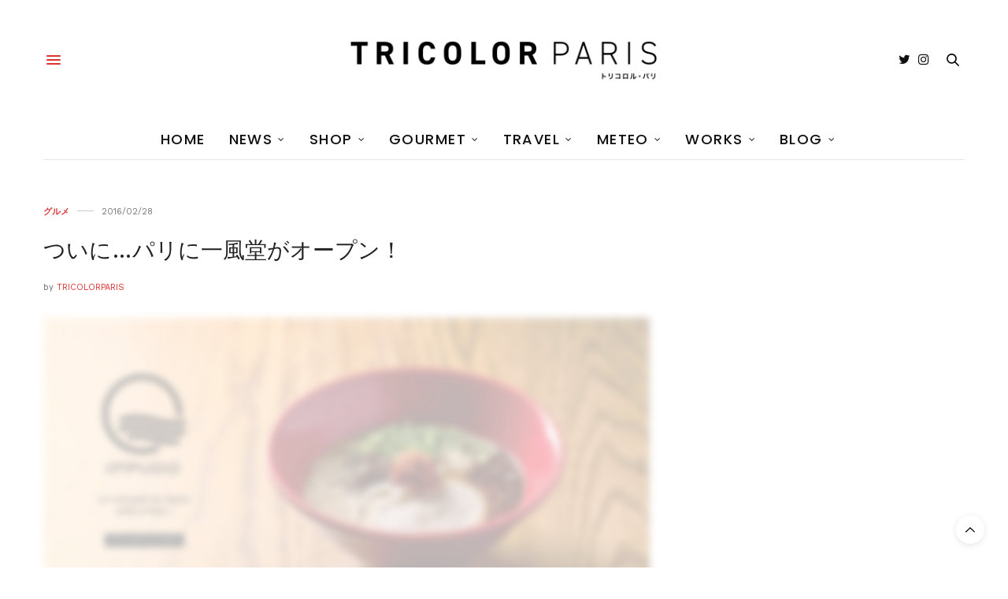

--- FILE ---
content_type: text/html; charset=utf-8
request_url: https://www.google.com/recaptcha/api2/aframe
body_size: 268
content:
<!DOCTYPE HTML><html><head><meta http-equiv="content-type" content="text/html; charset=UTF-8"></head><body><script nonce="gluMUrrB_wgvhTQ2ozkn3A">/** Anti-fraud and anti-abuse applications only. See google.com/recaptcha */ try{var clients={'sodar':'https://pagead2.googlesyndication.com/pagead/sodar?'};window.addEventListener("message",function(a){try{if(a.source===window.parent){var b=JSON.parse(a.data);var c=clients[b['id']];if(c){var d=document.createElement('img');d.src=c+b['params']+'&rc='+(localStorage.getItem("rc::a")?sessionStorage.getItem("rc::b"):"");window.document.body.appendChild(d);sessionStorage.setItem("rc::e",parseInt(sessionStorage.getItem("rc::e")||0)+1);localStorage.setItem("rc::h",'1762126487424');}}}catch(b){}});window.parent.postMessage("_grecaptcha_ready", "*");}catch(b){}</script></body></html>

--- FILE ---
content_type: text/css
request_url: https://tricolorparis.com/wp-content/themes/thevoux-wp-child/wpp.css?ver=6.4.4.6.1570108867
body_size: 481
content:
/*
Wordpress Popular Posts plugin stylesheet
Developed by Hector Cabrera
cabrerahector.com | @cabrerahector

Use the following classes to style your popular posts list as you like.
*/

/* Styles the "Sorry, no data so far" message */
.wpp-no-data {
}

/* UL - Popular Posts container styles */
.wpp-list {	
	    counter-reset: wpp-ranking;
	    list-style: none;
}

	/* LI - Post container styles */
.wpp-list li:before {
    content: counter(wpp-ranking, decimal);
    counter-increment: wpp-ranking;
	background: #dd3333;
    font-size: 11px;
	color: #ffffff;
    line-height: 1;
    padding: 4px 8px;
    position: absolute;
    left: 0;
    z-index: 1;
    border: 0;
	margin-top: 0px;
}
.wpp-list li {
    overflow: hidden;
    float: none;
    clear: both;
    margin: 0 0px 10px 0;
    position:relative;
    white-space: nowrap;
		}
	
	/* Styles for the popular post in view */
	.wpp-list li a {
    display: inline-block;
	}

	.wpp-list li.current {
	}
	
		/* Thumbnail styles */
		.wpp-thumbnail {
			margin: 0 5px 0 0;
			border: none;
		}

		/* Title styles */
		.wpp-post-title {
    vertical-align:middle;
    margin: 0 8em 0 0;
    white-space: normal;
	font-size: 15px;	
		}

		/* Excerpt styles */
		.wpp-excerpt {
		}
		
		/* Stats tag styles */
		.wpp-meta, .post-stats {
			display: block;
			font-size: 0.8em;
			font-weight: bold;
		}
			
			/* Comments count styles */
			.wpp-comments {
			}
			
			/* Views count styles */
			.wpp-views {
			}
			
			/* Author styles */
			.wpp-author {
			}
			
			/* Post date styles */
			.wpp-date {
			}
			
			/* Post category styles */
			.wpp-category {
			}
		
		/* WP-PostRatings styles */
		.wpp-rating {
		}

--- FILE ---
content_type: text/css
request_url: https://tricolorparis.com/wp-content/themes/thevoux-wp-child/style.css?ver=6.4.4.6.1570108867
body_size: 140
content:
/*
Theme Name: The Voux Child
Theme URI: https://themeforest.net/item/the-voux-a-comprehensive-magazine-theme/11400130
Template: thevoux-wp
Author: fuelthemes
Author URI: http://themeforest.net/user/fuelthemes
Description: A Premium theme for magazine, editor, community and more! WordPress Theme by fuelthemes – Update notifications available on Twitter and Themeforest Follow us on twitter – Follow us on Themeforest
Tags: two-columns,four-columns,custom-header,custom-background,threaded-comments,sticky-post,translation-ready,microformats,rtl-language-support,editor-style
Version: 6.4.4.6.1570108867
Updated: 2019-10-03 15:21:07

*/

